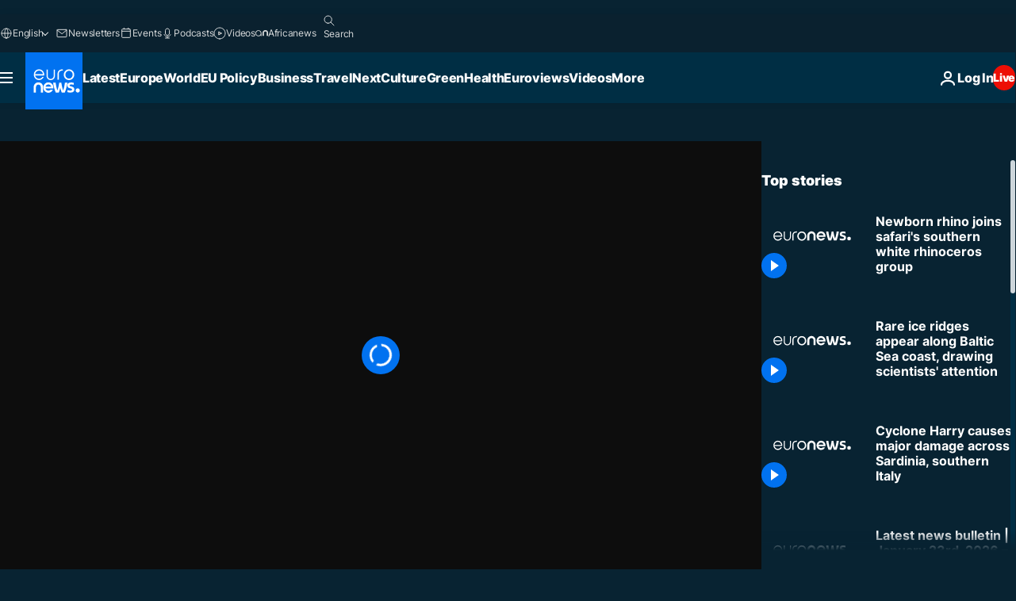

--- FILE ---
content_type: application/xml
request_url: https://dmxleo.dailymotion.com/cdn/manifest/video/x6trbl5.m3u8?af=2%2C7%2C8%2C9&vv=1%2C2%2C3%2C4%2C5%2C6%2C7%2C8%2C11%2C12%2C13%2C14&mm=video%2Fmp4%2Cvideo%2Fwebm%2Caudio%2Fmp4%2Caudio%2Fmpeg%2Caudio%2Faac%2Caudio%2Fmpeg3%2Caudio%2Fmp3%2Caudio%2Fvnd.wave%2Caudio%2Fwav%2Caudio%2Fwave%2Caudio%2Fogg%2Caudio%2Fvorbis%2Cimage%2Fjpeg%2Cimage%2Fpng%2Cimage%2Fwebp%2Cimage%2Fsvg%2Bxml&cse=1jflan09oac1435b599&rts=282118&rhv=1&cen=prod&cpi=xe2cka&cpt=player&rla=en&cpr=x9oog&eb=https%3A%2F%2Fwww.euronews.com%2Fvideo%2F2018%2F09%2F17%2Fnewborn-rhino-joins-safari-s-southern-white-rhinoceros-group&ps=960x540&td=www.euronews.com&reader_gdpr_flag=0&reader_gdpr_consent=&gdpr_binary_consent=opt-out&gdpr_comes_from_infopack=0&reader_us_privacy=1---&vl=-1&ciid=1jflan09oac1435b599_VMAP_0_0&cidx=0&sidx=0&vidIdx=0&omp=Dailymotion%2F1.0&omn=0&imal=1&uid_dm=5580483a-9106-b54e-3c50-f7af39906180&ccPremium=false&ccCustomParams=6458%252Fen_euronews_new%252Fnocomment%2Flng%253Den%2526page%253Darticle%2526video%253Dtrue%2526isBreakingNews%253Dfalse%2526vertical%253Dnews%2526nws_id%253D542290%2526nwsctr_id%253D3321250%2526article_type%253Dnormal%2526program%253Dnocomment%2526video_duration%253D50000%2526source%253Deuronews%2526themes%253Dnews%2526tags%253Dzoology%25252Csafari%25252Crhinoceros%2526player_type%253Ddailymotion&3pcb=0&rap=1&apo=monetization&pos=1&pbm=2
body_size: 3553
content:
<?xml version="1.0" encoding="UTF-8"?><vmap:VMAP xmlns:vmap="http://www.iab.net/videosuite/vmap" version="1.0"><vmap:AdBreak breakType="linear" breakId="preroll1" timeOffset="start"><vmap:AdSource id="preroll1"><vmap:VASTAdData><VAST version="3.0"><Ad><InLine><AdSystem>Leo</AdSystem><AdTitle>noad</AdTitle><Extensions><Extension type="dailymotion" source="dailymotion">{"noAd":{"reasonId":1106,"reason":"viewing context|bot-detected"},"inventoryId":"364245d3-069e-4850-8f2b-91718b81c946"}</Extension></Extensions></InLine></Ad></VAST></vmap:VASTAdData></vmap:AdSource><vmap:Extensions><vmap:Extension type="dailymotion" source="dailymotion"><![CDATA[{"timeout":15000}]]></vmap:Extension></vmap:Extensions></vmap:AdBreak><vmap:AdBreak breakType="linear" breakId="preroll2" timeOffset="start"><vmap:AdSource id="preroll2"><vmap:AdTagURI templateType="vast3">https://dmxleo.dailymotion.com/cdn/manifest/video/x6trbl5.m3u8?auth=[base64]&amp;vv=1%2C2%2C3%2C4%2C5%2C6%2C7%2C8%2C11%2C12%2C13%2C14&amp;sec=1&amp;rts=282118&amp;rla=en&amp;reader.player=dailymotion&amp;plt=1&amp;cen=prod&amp;3pcb=0&amp;rhv=1&amp;reader_us_privacy=1---&amp;eb=https%3A%2F%2Fwww.euronews.com%2Fvideo%2F2018%2F09%2F17%2Fnewborn-rhino-joins-safari-s-southern-white-rhinoceros-group&amp;dmngv=1.0&amp;dmng=Dailymotion&amp;cpt=player&amp;cpr=x9oog&amp;cpi=xe2cka&amp;battr=9%2C10%2C11%2C12%2C13%2C14%2C17&amp;apo=monetization&amp;pbm=2&amp;mm=video%2Fmp4%2Cvideo%2Fwebm%2Caudio%2Fmp4%2Caudio%2Fmpeg%2Caudio%2Faac%2Caudio%2Fmpeg3%2Caudio%2Fmp3%2Caudio%2Fvnd.wave%2Caudio%2Fwav%2Caudio%2Fwave%2Caudio%2Fogg%2Caudio%2Fvorbis%2Cimage%2Fjpeg%2Cimage%2Fpng%2Cimage%2Fwebp%2Cimage%2Fsvg%2Bxml&amp;lnrt=1&amp;dlvr=1%2C2&amp;cse=1jflan09oac1435b599&amp;cbrs=1&amp;r=v</vmap:AdTagURI></vmap:AdSource><vmap:Extensions><vmap:Extension type="dailymotion" source="dailymotion"><![CDATA[{"timeout":15000}]]></vmap:Extension></vmap:Extensions></vmap:AdBreak><vmap:Extensions><vmap:Extension type="dailymotion" source="dmx"><![CDATA[{"asid":1009779}]]></vmap:Extension></vmap:Extensions></vmap:VMAP>

--- FILE ---
content_type: image/svg+xml
request_url: https://static.euronews.com/website/images/vector/social-icons/social_icon_copy_link.svg
body_size: 569
content:
<svg width="24" height="24" version="1.1" viewBox="0 0 80 80" xmlns="http://www.w3.org/2000/svg">
  <title>Link</title>
  <path d="m29.298 63.471-4.048 4.02c-3.509 3.478-9.216 3.481-12.723 0-1.686-1.673-2.612-3.895-2.612-6.257s0.927-4.585 2.611-6.258l14.9-14.783c3.088-3.062 8.897-7.571 13.131-3.372 1.943 1.93 5.081 1.917 7.01-0.025 1.93-1.942 1.918-5.081-0.025-7.009-7.197-7.142-17.834-5.822-27.098 3.37l-14.901 14.784c-3.575 3.549-5.543 8.269-5.543 13.293s1.968 9.743 5.544 13.292c3.679 3.65 8.51 5.474 13.343 5.474 4.834 0 9.667-1.824 13.348-5.476l4.051-4.021c1.942-1.928 1.953-5.066 0.023-7.009-1.927-1.941-5.068-1.952-7.011-0.023zm45.156-57.427c-7.73-7.67-18.538-8.086-25.694-0.986l-5.046 5.009c-1.943 1.929-1.955 5.066-0.025 7.009s5.068 1.954 7.011 0.025l5.044-5.006c3.707-3.681 8.561-2.155 11.727 0.986 1.688 1.673 2.615 3.896 2.615 6.258 0 2.363-0.928 4.586-2.613 6.259l-15.897 15.77c-7.269 7.212-10.679 3.827-12.134 2.383-1.943-1.929-5.08-1.917-7.01 0.025s-1.918 5.081 0.025 7.009c3.337 3.312 7.146 4.954 11.139 4.954 4.889 0 10.053-2.462 14.963-7.337l15.897-15.77c3.574-3.549 5.544-8.27 5.544-13.294 0-5.022-1.97-9.743-5.546-13.294z" fill="#fff"/>
</svg>
